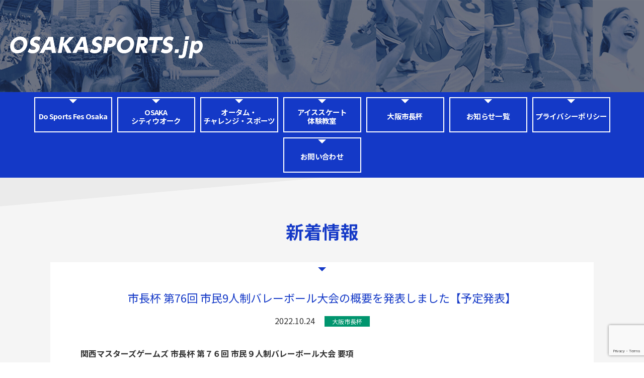

--- FILE ---
content_type: text/html; charset=UTF-8
request_url: https://osakasports.jp/20221024_03/
body_size: 8371
content:
<!DOCTYPE html>
<html lang="ja">
<head prefix="og: http://ogp.me/ns# fb: http://ogp.me/ns/fb# article: http://ogp.me/ns/article#">
  <meta charset="utf-8">
  <meta http-equiv="X-UA-Compatible" content="IE=edge">
  <meta name="viewport" content="width=device-width, initial-scale=1.0">
  <meta name="description" content="オーサカスポーツ | 大阪市は、市民のスポーツに触れる機会を創出に取り組んでいます。それぞれのライフスタイルに応じ、生涯にわたり日常的にスポーツに親しみ、楽しむことができる環境での健康な体力の保持増進を進めます。">
  <meta property="og:type" content="article">
  <meta property="og:site_name" content="OSAKASPORTS.jp">
  <meta property="og:title" content="市長杯 第76回 市民9人制バレーボール大会の概要を発表しました【予定発表】 | OSAKASPORTS.jp">
  <meta property="og:url" content="https://osakasports.jp/20221024_03/">
  <meta property="og:image" content="https://osakasports.jp/wp/wp-content/themes/osakasports_v2/assets/img/og.png">
  <meta property="og:description" content="オーサカスポーツ | 大阪市は、市民のスポーツに触れる機会を創出に取り組んでいます。それぞれのライフスタイルに応じ、生涯にわたり日常的にスポーツに親しみ、楽しむことができる環境での健康な体力の保持増進を進めます。">
  <meta property="og:locale" content="ja_JP">
  <link rel="icon" href="https://osakasports.jp/wp/wp-content/themes/osakasports_v2/assets/img/favicon.ico">
  <link rel="apple-touch-icon" href="https://osakasports.jp/wp/wp-content/themes/osakasports_v2/assets/img/apple-touch-icon.png">
  <link rel="stylesheet" href="https://osakasports.jp/wp/wp-content/themes/osakasports_v2/assets/css/style.css?ver240711">
  <title>市長杯 第76回 市民9人制バレーボール大会の概要を発表しました【予定発表】  |  OSAKASPORTS.jp</title>
<meta name='robots' content='max-image-preview:large' />
<link rel='dns-prefetch' href='//code.jquery.com' />
<link rel="alternate" type="application/rss+xml" title="OSAKASPORTS.jp &raquo; フィード" href="https://osakasports.jp/feed/" />
<link rel="alternate" type="application/rss+xml" title="OSAKASPORTS.jp &raquo; コメントフィード" href="https://osakasports.jp/comments/feed/" />
<style id='wp-img-auto-sizes-contain-inline-css' type='text/css'>
img:is([sizes=auto i],[sizes^="auto," i]){contain-intrinsic-size:3000px 1500px}
/*# sourceURL=wp-img-auto-sizes-contain-inline-css */
</style>
<link rel='stylesheet' id='sbi_styles-css' href='https://osakasports.jp/wp/wp-content/plugins/instagram-feed/css/sbi-styles.min.css?ver=6.10.0' type='text/css' media='all' />
<style id='classic-theme-styles-inline-css' type='text/css'>
/*! This file is auto-generated */
.wp-block-button__link{color:#fff;background-color:#32373c;border-radius:9999px;box-shadow:none;text-decoration:none;padding:calc(.667em + 2px) calc(1.333em + 2px);font-size:1.125em}.wp-block-file__button{background:#32373c;color:#fff;text-decoration:none}
/*# sourceURL=/wp-includes/css/classic-themes.min.css */
</style>
<link rel='stylesheet' id='contact-form-7-css' href='https://osakasports.jp/wp/wp-content/plugins/contact-form-7/includes/css/styles.css?ver=6.1.3' type='text/css' media='all' />
<link rel='stylesheet' id='ctf_styles-css' href='https://osakasports.jp/wp/wp-content/plugins/custom-twitter-feeds/css/ctf-styles.min.css?ver=2.3.1' type='text/css' media='all' />
<script type="text/javascript" src="https://code.jquery.com/jquery-3.5.1.min.js?ver=1.0" id="jquery-js"></script>
<script type="text/javascript" src="https://osakasports.jp/wp/wp-content/themes/osakasports_v2/assets/script/common.js?ver=1" id="script-bundle-js"></script>
<link rel="canonical" href="https://osakasports.jp/20221024_03/" />
<!-- Global site tag (gtag.js) - Google Analytics -->
<script async src="https://www.googletagmanager.com/gtag/js?id=G-M93QSH2Z83"></script>
<script>
  window.dataLayer = window.dataLayer || [];
  function gtag(){dataLayer.push(arguments);}
  gtag('js', new Date());

  gtag('config', 'G-M93QSH2Z83');
</script>
<style id='global-styles-inline-css' type='text/css'>
:root{--wp--preset--aspect-ratio--square: 1;--wp--preset--aspect-ratio--4-3: 4/3;--wp--preset--aspect-ratio--3-4: 3/4;--wp--preset--aspect-ratio--3-2: 3/2;--wp--preset--aspect-ratio--2-3: 2/3;--wp--preset--aspect-ratio--16-9: 16/9;--wp--preset--aspect-ratio--9-16: 9/16;--wp--preset--color--black: #000000;--wp--preset--color--cyan-bluish-gray: #abb8c3;--wp--preset--color--white: #ffffff;--wp--preset--color--pale-pink: #f78da7;--wp--preset--color--vivid-red: #cf2e2e;--wp--preset--color--luminous-vivid-orange: #ff6900;--wp--preset--color--luminous-vivid-amber: #fcb900;--wp--preset--color--light-green-cyan: #7bdcb5;--wp--preset--color--vivid-green-cyan: #00d084;--wp--preset--color--pale-cyan-blue: #8ed1fc;--wp--preset--color--vivid-cyan-blue: #0693e3;--wp--preset--color--vivid-purple: #9b51e0;--wp--preset--gradient--vivid-cyan-blue-to-vivid-purple: linear-gradient(135deg,rgb(6,147,227) 0%,rgb(155,81,224) 100%);--wp--preset--gradient--light-green-cyan-to-vivid-green-cyan: linear-gradient(135deg,rgb(122,220,180) 0%,rgb(0,208,130) 100%);--wp--preset--gradient--luminous-vivid-amber-to-luminous-vivid-orange: linear-gradient(135deg,rgb(252,185,0) 0%,rgb(255,105,0) 100%);--wp--preset--gradient--luminous-vivid-orange-to-vivid-red: linear-gradient(135deg,rgb(255,105,0) 0%,rgb(207,46,46) 100%);--wp--preset--gradient--very-light-gray-to-cyan-bluish-gray: linear-gradient(135deg,rgb(238,238,238) 0%,rgb(169,184,195) 100%);--wp--preset--gradient--cool-to-warm-spectrum: linear-gradient(135deg,rgb(74,234,220) 0%,rgb(151,120,209) 20%,rgb(207,42,186) 40%,rgb(238,44,130) 60%,rgb(251,105,98) 80%,rgb(254,248,76) 100%);--wp--preset--gradient--blush-light-purple: linear-gradient(135deg,rgb(255,206,236) 0%,rgb(152,150,240) 100%);--wp--preset--gradient--blush-bordeaux: linear-gradient(135deg,rgb(254,205,165) 0%,rgb(254,45,45) 50%,rgb(107,0,62) 100%);--wp--preset--gradient--luminous-dusk: linear-gradient(135deg,rgb(255,203,112) 0%,rgb(199,81,192) 50%,rgb(65,88,208) 100%);--wp--preset--gradient--pale-ocean: linear-gradient(135deg,rgb(255,245,203) 0%,rgb(182,227,212) 50%,rgb(51,167,181) 100%);--wp--preset--gradient--electric-grass: linear-gradient(135deg,rgb(202,248,128) 0%,rgb(113,206,126) 100%);--wp--preset--gradient--midnight: linear-gradient(135deg,rgb(2,3,129) 0%,rgb(40,116,252) 100%);--wp--preset--font-size--small: 13px;--wp--preset--font-size--medium: 20px;--wp--preset--font-size--large: 36px;--wp--preset--font-size--x-large: 42px;--wp--preset--spacing--20: 0.44rem;--wp--preset--spacing--30: 0.67rem;--wp--preset--spacing--40: 1rem;--wp--preset--spacing--50: 1.5rem;--wp--preset--spacing--60: 2.25rem;--wp--preset--spacing--70: 3.38rem;--wp--preset--spacing--80: 5.06rem;--wp--preset--shadow--natural: 6px 6px 9px rgba(0, 0, 0, 0.2);--wp--preset--shadow--deep: 12px 12px 50px rgba(0, 0, 0, 0.4);--wp--preset--shadow--sharp: 6px 6px 0px rgba(0, 0, 0, 0.2);--wp--preset--shadow--outlined: 6px 6px 0px -3px rgb(255, 255, 255), 6px 6px rgb(0, 0, 0);--wp--preset--shadow--crisp: 6px 6px 0px rgb(0, 0, 0);}:where(.is-layout-flex){gap: 0.5em;}:where(.is-layout-grid){gap: 0.5em;}body .is-layout-flex{display: flex;}.is-layout-flex{flex-wrap: wrap;align-items: center;}.is-layout-flex > :is(*, div){margin: 0;}body .is-layout-grid{display: grid;}.is-layout-grid > :is(*, div){margin: 0;}:where(.wp-block-columns.is-layout-flex){gap: 2em;}:where(.wp-block-columns.is-layout-grid){gap: 2em;}:where(.wp-block-post-template.is-layout-flex){gap: 1.25em;}:where(.wp-block-post-template.is-layout-grid){gap: 1.25em;}.has-black-color{color: var(--wp--preset--color--black) !important;}.has-cyan-bluish-gray-color{color: var(--wp--preset--color--cyan-bluish-gray) !important;}.has-white-color{color: var(--wp--preset--color--white) !important;}.has-pale-pink-color{color: var(--wp--preset--color--pale-pink) !important;}.has-vivid-red-color{color: var(--wp--preset--color--vivid-red) !important;}.has-luminous-vivid-orange-color{color: var(--wp--preset--color--luminous-vivid-orange) !important;}.has-luminous-vivid-amber-color{color: var(--wp--preset--color--luminous-vivid-amber) !important;}.has-light-green-cyan-color{color: var(--wp--preset--color--light-green-cyan) !important;}.has-vivid-green-cyan-color{color: var(--wp--preset--color--vivid-green-cyan) !important;}.has-pale-cyan-blue-color{color: var(--wp--preset--color--pale-cyan-blue) !important;}.has-vivid-cyan-blue-color{color: var(--wp--preset--color--vivid-cyan-blue) !important;}.has-vivid-purple-color{color: var(--wp--preset--color--vivid-purple) !important;}.has-black-background-color{background-color: var(--wp--preset--color--black) !important;}.has-cyan-bluish-gray-background-color{background-color: var(--wp--preset--color--cyan-bluish-gray) !important;}.has-white-background-color{background-color: var(--wp--preset--color--white) !important;}.has-pale-pink-background-color{background-color: var(--wp--preset--color--pale-pink) !important;}.has-vivid-red-background-color{background-color: var(--wp--preset--color--vivid-red) !important;}.has-luminous-vivid-orange-background-color{background-color: var(--wp--preset--color--luminous-vivid-orange) !important;}.has-luminous-vivid-amber-background-color{background-color: var(--wp--preset--color--luminous-vivid-amber) !important;}.has-light-green-cyan-background-color{background-color: var(--wp--preset--color--light-green-cyan) !important;}.has-vivid-green-cyan-background-color{background-color: var(--wp--preset--color--vivid-green-cyan) !important;}.has-pale-cyan-blue-background-color{background-color: var(--wp--preset--color--pale-cyan-blue) !important;}.has-vivid-cyan-blue-background-color{background-color: var(--wp--preset--color--vivid-cyan-blue) !important;}.has-vivid-purple-background-color{background-color: var(--wp--preset--color--vivid-purple) !important;}.has-black-border-color{border-color: var(--wp--preset--color--black) !important;}.has-cyan-bluish-gray-border-color{border-color: var(--wp--preset--color--cyan-bluish-gray) !important;}.has-white-border-color{border-color: var(--wp--preset--color--white) !important;}.has-pale-pink-border-color{border-color: var(--wp--preset--color--pale-pink) !important;}.has-vivid-red-border-color{border-color: var(--wp--preset--color--vivid-red) !important;}.has-luminous-vivid-orange-border-color{border-color: var(--wp--preset--color--luminous-vivid-orange) !important;}.has-luminous-vivid-amber-border-color{border-color: var(--wp--preset--color--luminous-vivid-amber) !important;}.has-light-green-cyan-border-color{border-color: var(--wp--preset--color--light-green-cyan) !important;}.has-vivid-green-cyan-border-color{border-color: var(--wp--preset--color--vivid-green-cyan) !important;}.has-pale-cyan-blue-border-color{border-color: var(--wp--preset--color--pale-cyan-blue) !important;}.has-vivid-cyan-blue-border-color{border-color: var(--wp--preset--color--vivid-cyan-blue) !important;}.has-vivid-purple-border-color{border-color: var(--wp--preset--color--vivid-purple) !important;}.has-vivid-cyan-blue-to-vivid-purple-gradient-background{background: var(--wp--preset--gradient--vivid-cyan-blue-to-vivid-purple) !important;}.has-light-green-cyan-to-vivid-green-cyan-gradient-background{background: var(--wp--preset--gradient--light-green-cyan-to-vivid-green-cyan) !important;}.has-luminous-vivid-amber-to-luminous-vivid-orange-gradient-background{background: var(--wp--preset--gradient--luminous-vivid-amber-to-luminous-vivid-orange) !important;}.has-luminous-vivid-orange-to-vivid-red-gradient-background{background: var(--wp--preset--gradient--luminous-vivid-orange-to-vivid-red) !important;}.has-very-light-gray-to-cyan-bluish-gray-gradient-background{background: var(--wp--preset--gradient--very-light-gray-to-cyan-bluish-gray) !important;}.has-cool-to-warm-spectrum-gradient-background{background: var(--wp--preset--gradient--cool-to-warm-spectrum) !important;}.has-blush-light-purple-gradient-background{background: var(--wp--preset--gradient--blush-light-purple) !important;}.has-blush-bordeaux-gradient-background{background: var(--wp--preset--gradient--blush-bordeaux) !important;}.has-luminous-dusk-gradient-background{background: var(--wp--preset--gradient--luminous-dusk) !important;}.has-pale-ocean-gradient-background{background: var(--wp--preset--gradient--pale-ocean) !important;}.has-electric-grass-gradient-background{background: var(--wp--preset--gradient--electric-grass) !important;}.has-midnight-gradient-background{background: var(--wp--preset--gradient--midnight) !important;}.has-small-font-size{font-size: var(--wp--preset--font-size--small) !important;}.has-medium-font-size{font-size: var(--wp--preset--font-size--medium) !important;}.has-large-font-size{font-size: var(--wp--preset--font-size--large) !important;}.has-x-large-font-size{font-size: var(--wp--preset--font-size--x-large) !important;}
/*# sourceURL=global-styles-inline-css */
</style>
</head>
<body>
  <div class="navTriggerWrap">
    <button type="button" class="navTrigger" data-nav-handler><span class="navTriggerTxt">ナビゲーションを表示する</span><span></span><span></span><span></span></button>
  </div>
<header class="l-header p-mainvisual -layer">
  <div class="wrapper -wide">
    <h1 ｃlass="p-mainvisual-logo">
      <a href="https://osakasports.jp/">
        <img src="https://osakasports.jp/wp/wp-content/themes/osakasports_v2/assets/img/main_logo.png" alt="OSAKASPORTS.jp">
      </a>
    </h1>
  </div>
</header>
<div class="l-gnav">
  <div class="wrapper -wide">
    <div class="l-gnav-inner">
      <a class="spNavLogo" href="https://osakasports.jp/">
        <img src="https://osakasports.jp/wp/wp-content/themes/osakasports_v2/assets/img/main_logo.png" alt="OSAKASPORTS.jp">
      </a>
      <nav class="c-nav">
  <ul class="c-nav-container">
    <li class="c-nav-container__item">
      <a href="https://osakasports.jp/dosportsfes">Do Sports Fes Osaka</a>
    </li>
    <li class="c-nav-container__item">
      <a href="https://osakasports.jp/citywalk">OSAKA <br>シティウオーク</a>
    </li>
    <li class="c-nav-container__item">
      <a href="https://osakasports.jp/challenge">オータム・<br>チャレンジ・スポーツ</a>
    </li>
    <li class="c-nav-container__item">
      <a href="https://osakasports.jp/experience">アイススケート<br>体験教室</a>
    </li>
    <li class="c-nav-container__item">
      <a href="https://osakasports.jp/mayorcup">大阪市長杯</a>
    </li>
    <li class="c-nav-container__item">
      <a href="https://osakasports.jp/news">お知らせ一覧</a>
    </li>
    <li class="c-nav-container__item">
      <a href="https://osakasports.jp/privacy-policy">プライバシーポリシー</a>
    </li>
    <li class="c-nav-container__item">
      <a href="https://osakasports.jp/contact">お問い合わせ</a>
    </li>
  </ul>
</nav>

      <ul class="spNavSns">
        <li class="spNavSnsItem">
          <a href="https://www.instagram.com/osakasports2021/" target="_blank" rel="noopener noreferrer">
            <img src="https://osakasports.jp/wp/wp-content/themes/osakasports_v2/assets/img/icon_Instagram_white.png" alt="">
          </a>
        </li>
        <li class="spNavSnsItem">
          <a href="https://x.com/osakasports2021?s=21&t=riYbjajCGp_a8gvN2VU8Ow" target="_blank" rel="noopener noreferrer">
            <img src="https://osakasports.jp/wp/wp-content/themes/osakasports_v2/assets/img/icon_x_white.png" alt="">
          </a>
        </li>
      </ul>
      <p class="spNavClose" data-nav-handler>CLOSE</p>

    </div>
  </div>
</div><div class="p-notice">
  <section class="p-info -layer">
    <h2 class="p-info-title">
      新着情報
    </h2>
    <div class="wrapper">
      <div class="p-notice-container">
        <h3 class="p-notice-title">
          市長杯 第76回 市民9人制バレーボール大会の概要を発表しました【予定発表】          <p class="p-notice-title__data">
            2022.10.24                  <span class="p-notice-title__data-category -mayor">
                    大阪市長杯          </span>
            
          </p>
        </h3>
        <div class="p-notice-txt">
          <p><strong>関西マスターズゲームズ 市長杯 第７６回 市民９人制バレーボール大会 要項</strong></p>
<p>&nbsp;</p>
<p><strong>1.主催</strong><br />
大阪市、大阪府バレーボール協会</p>
<p>&nbsp;</p>
<p><strong>2.共催</strong><br />
関西マスターズゲームズ実行委員会</p>
<p>&nbsp;</p>
<p><strong>3.協力</strong><br />
大阪市体育厚生協会</p>
<p>&nbsp;</p>
<p><strong>4.日程</strong><br />
令和4年12月10日(土) -男子Aクラス、男子Bクラス及び女子</p>
<p>&nbsp;</p>
<p><strong>5.時刻</strong><br />
9:00～(受付 9:00 代表者会議 9:10 試合開始 9:30～)</p>
<p>&nbsp;</p>
<p><strong>6.場所</strong><br />
丸善インテックアリーナ大阪(サブアリーナ)　大阪市港区田中3-1-40　 ℡:06-6576-0800</p>
<p>&nbsp;</p>
<p><strong>7.試合方法</strong><br />
(1)男子の部はA、Bのクラスに分けて、女子の部はクラス分けせずトーナメント方式で行う。<br />
(2)男子の最終的なクラス分けは、大阪府バレーボール協会で行う。<br />
(3)男子の部、女子の部とも3位決定戦は行わない。<br />
※新型コロナウイルス感染症の状況により、感染予防対策が必要な場合は競技運営方法を変更することがある。</p>
<p>&nbsp;</p>
<p><strong>8.参加資格</strong><br />
(1)大阪市内に、チーム所在地もしくはチーム代表者が在住、在勤している男子並びに女子でそれぞれ構成するチーム。<br />
(2)学生、生徒の参加は認めない。<br />
(3)同一人が2チームに参加出来ない。</p>
<p>&nbsp;</p>
<p><strong>9.表彰</strong><br />
男子、女子 各クラスとも優勝チームには市長杯(持回り)・賞状を、2・3位チームには、賞状を授与する。</p>
<p>&nbsp;</p>
<p><strong>10.申込方法</strong><br />
(1)所定の申込用紙に参加料を添えて現金書留にて下記に送付すること。※棄権の場合は、返金いたしません。<br />
申込締切:令和4年11月20日(日) 【必着】<br />
(送り先)〒556-0011 大阪市浪速区難波中2-7-25 ナンバビル304号<br />
大阪府バレーボール協会 「市長杯申込み」 宛 (電話での申込は、受付いたしません)</p>
<p>(2)選手登録人員は、18名以内とします。(試合には、その中より15名をエントリーする)<br />
(3)申込用紙は、大阪市経済戦略局スポーツ部、または市内スポーツセンターに置いてありますのでお申し込み下さい。なお、本用紙をコピーして、お知り合いの方にも参加をお勧め下さい。</p>
<p>&nbsp;</p>
<p><strong>11.参加料</strong><br />
6,000円</p>
<p>&nbsp;</p>
<p><strong>12.抽選会</strong><br />
令和4年11月30日(水)19:00～ 【時間厳守】<br />
大阪市立中央会館1階 第2会議室 (大阪市中央区島之内 2-12-31 ℡:06-6211-0631)</p>
<p>&nbsp;</p>
<p><strong>13.その他</strong><br />
(1)コロナ感染防止対策にご協力ください(抽選会で内容を報告します)。<br />
(2)新型コロナ感染防止対策により、申込された全てのチームが参加できない事があります。<br />
(3)抽選会に欠席したチームは、大会への参加を認めない。<br />
(4)大会期間中、無断棄権をした場合は、次年度以降の大会への参加を認めない。<br />
(5)大会期間中におきた事故については、応急処置のほかは主催者において責任は負わない。(ただし、傷害保険には加入する。)<br />
(6)大会使用球 : 男子ミカサ製「V300W」、女子モルテン製「V5M5000」を使用する<br />
(7)問合せ方法:大阪府バレーボール協会 E-mail:vb9system@yahoo.co.jp<br />
(8)お預かりした個人情報は、本大会に関する事項以外には使用いたしません。</p>
<p>&nbsp;</p>
<p><strong>14.広報について</strong><br />
大会の様子について、運営スタッフが写真および動画の撮影を行います。<br />
撮影した写真・動画等につきましては、大会の開催報告および広報活動として大阪市や本事業のホームページ・SNS等に掲載させていただく場合がございます。予めご了承ください。<br />
なお、当日はJ:COMの取材(予定)がございますので、ご協力の程よろしくお願いいたします。</p>
<p>&nbsp;</p>
<p><strong>15.抽選会場案内</strong></p>
<p><img fetchpriority="high" decoding="async" class="size-full wp-image-1044 alignleft" src="https://osakasports.jp/wp/wp-content/uploads/2022/10/map.jpg" alt="" width="327" height="406" srcset="https://osakasports.jp/wp/wp-content/uploads/2022/10/map.jpg 327w, https://osakasports.jp/wp/wp-content/uploads/2022/10/map-242x300.jpg 242w" sizes="(max-width: 327px) 100vw, 327px" /></p>
<p>&nbsp;</p>
<p>&nbsp;</p>
<p class="mol_attachfileblock_title">開催要項及び申込書</p>
<ul>
<li><img decoding="async" class="icon" src="https://www.city.osaka.lg.jp/keizaisenryaku/images/pdf.gif" alt="" width="22" height="24" /><a href="https://osakasports.jp/wp/wp-content/uploads/2022/10/outline.pdf" target="_blank" rel="noopener">開催要項(PDF形式, 190.72KB)</a></li>
<li><img decoding="async" class="icon" src="https://www.city.osaka.lg.jp/keizaisenryaku/images/pdf.gif" alt="" width="22" height="24" /><a href="https://osakasports.jp/wp/wp-content/uploads/2022/10/application.pdf" target="_blank" rel="noopener">申込書(PDF形式, 71.42KB)</a></li>
<li><img decoding="async" class="icon" src="https://www.city.osaka.lg.jp/keizaisenryaku/images/xls.gif" alt="" width="22" height="24" /><a href="https://osakasports.jp/wp/wp-content/uploads/2022/10/application.xlsx" target="_blank" rel="noopener">申込書(XLSX形式, 22.42KB)</a></li>
</ul>
        </div>
              </div>
      <a href="https://osakasports.jp/news/" class="p-info-allview -single">
        新着情報一覧をみる
      </a>
    </div>
  </section>
</div>
<footer class="l-footer">
  <a href="#" class="l-footer-pagetop js-top">
    <div class="l-footer-pagetop__btn"></div>
  </a>
  <div class="l-footer-nav">
    <div class="wrapper -wide">
      <div class="l-footer-nav__logo">
        <figure>
          <a href="https://osakasports.jp/">
            <img src="https://osakasports.jp/wp/wp-content/themes/osakasports_v2/assets/img/footer-logo.png" alt="">
          </a>
        </figure>
      </div>
      <div class="l-footer-nav__menu">
        <nav class="c-nav">
  <ul class="c-nav-container">
    <li class="c-nav-container__item">
      <a href="https://osakasports.jp/dosportsfes">Do Sports Fes Osaka</a>
    </li>
    <li class="c-nav-container__item">
      <a href="https://osakasports.jp/citywalk">OSAKA <br>シティウオーク</a>
    </li>
    <li class="c-nav-container__item">
      <a href="https://osakasports.jp/challenge">オータム・<br>チャレンジ・スポーツ</a>
    </li>
    <li class="c-nav-container__item">
      <a href="https://osakasports.jp/experience">アイススケート<br>体験教室</a>
    </li>
    <li class="c-nav-container__item">
      <a href="https://osakasports.jp/mayorcup">大阪市長杯</a>
    </li>
    <li class="c-nav-container__item">
      <a href="https://osakasports.jp/news">お知らせ一覧</a>
    </li>
    <li class="c-nav-container__item">
      <a href="https://osakasports.jp/privacy-policy">プライバシーポリシー</a>
    </li>
    <li class="c-nav-container__item">
      <a href="https://osakasports.jp/contact">お問い合わせ</a>
    </li>
  </ul>
</nav>
      </div>
      <div class="l-footer-nav__sns">
        <ul class="l-footer-sns">
          <li class="l-footer-sns__item">
            <figure>
              <a href="https://www.instagram.com/osakasports2025/" target="_blank" rel="noopener noreferrer">
                <img src="https://osakasports.jp/wp/wp-content/themes/osakasports_v2/assets/img/icon_Instagram.png" alt="">
              </a>
            </figure>
          </li>
          <li class="l-footer-sns__item">
            <figure>
              <a href="https://x.com/osakasports2021?s=21&t=riYbjajCGp_a8gvN2VU8Ow" target="_blank" rel="noopener noreferrer">
                <img src="https://osakasports.jp/wp/wp-content/themes/osakasports_v2/assets/img/icon_x.png" alt="">
              </a>
            </figure>
          </li>
        </ul>
      </div>
    </div>
  </div>
  <div class="l-footer-copylight">
    <p>Copyright &copy; OSAKASPORTS All rights reserved.</p>
  </div>
</footer>


</body>
</html>
<script type="speculationrules">
{"prefetch":[{"source":"document","where":{"and":[{"href_matches":"/*"},{"not":{"href_matches":["/wp/wp-*.php","/wp/wp-admin/*","/wp/wp-content/uploads/*","/wp/wp-content/*","/wp/wp-content/plugins/*","/wp/wp-content/themes/osakasports_v2/*","/*\\?(.+)"]}},{"not":{"selector_matches":"a[rel~=\"nofollow\"]"}},{"not":{"selector_matches":".no-prefetch, .no-prefetch a"}}]},"eagerness":"conservative"}]}
</script>
<!-- Instagram Feed JS -->
<script type="text/javascript">
var sbiajaxurl = "https://osakasports.jp/wp/wp-admin/admin-ajax.php";
</script>
<script type="text/javascript" src="https://osakasports.jp/wp/wp-includes/js/dist/hooks.min.js?ver=dd5603f07f9220ed27f1" id="wp-hooks-js"></script>
<script type="text/javascript" src="https://osakasports.jp/wp/wp-includes/js/dist/i18n.min.js?ver=c26c3dc7bed366793375" id="wp-i18n-js"></script>
<script type="text/javascript" id="wp-i18n-js-after">
/* <![CDATA[ */
wp.i18n.setLocaleData( { 'text direction\u0004ltr': [ 'ltr' ] } );
//# sourceURL=wp-i18n-js-after
/* ]]> */
</script>
<script type="text/javascript" src="https://osakasports.jp/wp/wp-content/plugins/contact-form-7/includes/swv/js/index.js?ver=6.1.3" id="swv-js"></script>
<script type="text/javascript" id="contact-form-7-js-translations">
/* <![CDATA[ */
( function( domain, translations ) {
	var localeData = translations.locale_data[ domain ] || translations.locale_data.messages;
	localeData[""].domain = domain;
	wp.i18n.setLocaleData( localeData, domain );
} )( "contact-form-7", {"translation-revision-date":"2025-10-29 09:23:50+0000","generator":"GlotPress\/4.0.3","domain":"messages","locale_data":{"messages":{"":{"domain":"messages","plural-forms":"nplurals=1; plural=0;","lang":"ja_JP"},"This contact form is placed in the wrong place.":["\u3053\u306e\u30b3\u30f3\u30bf\u30af\u30c8\u30d5\u30a9\u30fc\u30e0\u306f\u9593\u9055\u3063\u305f\u4f4d\u7f6e\u306b\u7f6e\u304b\u308c\u3066\u3044\u307e\u3059\u3002"],"Error:":["\u30a8\u30e9\u30fc:"]}},"comment":{"reference":"includes\/js\/index.js"}} );
//# sourceURL=contact-form-7-js-translations
/* ]]> */
</script>
<script type="text/javascript" id="contact-form-7-js-before">
/* <![CDATA[ */
var wpcf7 = {
    "api": {
        "root": "https:\/\/osakasports.jp\/wp-json\/",
        "namespace": "contact-form-7\/v1"
    }
};
//# sourceURL=contact-form-7-js-before
/* ]]> */
</script>
<script type="text/javascript" src="https://osakasports.jp/wp/wp-content/plugins/contact-form-7/includes/js/index.js?ver=6.1.3" id="contact-form-7-js"></script>
<script type="text/javascript" src="https://www.google.com/recaptcha/api.js?render=6LciNgErAAAAALEQa_0BAb7pC-nQt1PXLvxTOqQS&amp;ver=3.0" id="google-recaptcha-js"></script>
<script type="text/javascript" src="https://osakasports.jp/wp/wp-includes/js/dist/vendor/wp-polyfill.min.js?ver=3.15.0" id="wp-polyfill-js"></script>
<script type="text/javascript" id="wpcf7-recaptcha-js-before">
/* <![CDATA[ */
var wpcf7_recaptcha = {
    "sitekey": "6LciNgErAAAAALEQa_0BAb7pC-nQt1PXLvxTOqQS",
    "actions": {
        "homepage": "homepage",
        "contactform": "contactform"
    }
};
//# sourceURL=wpcf7-recaptcha-js-before
/* ]]> */
</script>
<script type="text/javascript" src="https://osakasports.jp/wp/wp-content/plugins/contact-form-7/modules/recaptcha/index.js?ver=6.1.3" id="wpcf7-recaptcha-js"></script>


--- FILE ---
content_type: text/html; charset=utf-8
request_url: https://www.google.com/recaptcha/api2/anchor?ar=1&k=6LciNgErAAAAALEQa_0BAb7pC-nQt1PXLvxTOqQS&co=aHR0cHM6Ly9vc2FrYXNwb3J0cy5qcDo0NDM.&hl=en&v=PoyoqOPhxBO7pBk68S4YbpHZ&size=invisible&anchor-ms=20000&execute-ms=30000&cb=nzihfqjsok4u
body_size: 48700
content:
<!DOCTYPE HTML><html dir="ltr" lang="en"><head><meta http-equiv="Content-Type" content="text/html; charset=UTF-8">
<meta http-equiv="X-UA-Compatible" content="IE=edge">
<title>reCAPTCHA</title>
<style type="text/css">
/* cyrillic-ext */
@font-face {
  font-family: 'Roboto';
  font-style: normal;
  font-weight: 400;
  font-stretch: 100%;
  src: url(//fonts.gstatic.com/s/roboto/v48/KFO7CnqEu92Fr1ME7kSn66aGLdTylUAMa3GUBHMdazTgWw.woff2) format('woff2');
  unicode-range: U+0460-052F, U+1C80-1C8A, U+20B4, U+2DE0-2DFF, U+A640-A69F, U+FE2E-FE2F;
}
/* cyrillic */
@font-face {
  font-family: 'Roboto';
  font-style: normal;
  font-weight: 400;
  font-stretch: 100%;
  src: url(//fonts.gstatic.com/s/roboto/v48/KFO7CnqEu92Fr1ME7kSn66aGLdTylUAMa3iUBHMdazTgWw.woff2) format('woff2');
  unicode-range: U+0301, U+0400-045F, U+0490-0491, U+04B0-04B1, U+2116;
}
/* greek-ext */
@font-face {
  font-family: 'Roboto';
  font-style: normal;
  font-weight: 400;
  font-stretch: 100%;
  src: url(//fonts.gstatic.com/s/roboto/v48/KFO7CnqEu92Fr1ME7kSn66aGLdTylUAMa3CUBHMdazTgWw.woff2) format('woff2');
  unicode-range: U+1F00-1FFF;
}
/* greek */
@font-face {
  font-family: 'Roboto';
  font-style: normal;
  font-weight: 400;
  font-stretch: 100%;
  src: url(//fonts.gstatic.com/s/roboto/v48/KFO7CnqEu92Fr1ME7kSn66aGLdTylUAMa3-UBHMdazTgWw.woff2) format('woff2');
  unicode-range: U+0370-0377, U+037A-037F, U+0384-038A, U+038C, U+038E-03A1, U+03A3-03FF;
}
/* math */
@font-face {
  font-family: 'Roboto';
  font-style: normal;
  font-weight: 400;
  font-stretch: 100%;
  src: url(//fonts.gstatic.com/s/roboto/v48/KFO7CnqEu92Fr1ME7kSn66aGLdTylUAMawCUBHMdazTgWw.woff2) format('woff2');
  unicode-range: U+0302-0303, U+0305, U+0307-0308, U+0310, U+0312, U+0315, U+031A, U+0326-0327, U+032C, U+032F-0330, U+0332-0333, U+0338, U+033A, U+0346, U+034D, U+0391-03A1, U+03A3-03A9, U+03B1-03C9, U+03D1, U+03D5-03D6, U+03F0-03F1, U+03F4-03F5, U+2016-2017, U+2034-2038, U+203C, U+2040, U+2043, U+2047, U+2050, U+2057, U+205F, U+2070-2071, U+2074-208E, U+2090-209C, U+20D0-20DC, U+20E1, U+20E5-20EF, U+2100-2112, U+2114-2115, U+2117-2121, U+2123-214F, U+2190, U+2192, U+2194-21AE, U+21B0-21E5, U+21F1-21F2, U+21F4-2211, U+2213-2214, U+2216-22FF, U+2308-230B, U+2310, U+2319, U+231C-2321, U+2336-237A, U+237C, U+2395, U+239B-23B7, U+23D0, U+23DC-23E1, U+2474-2475, U+25AF, U+25B3, U+25B7, U+25BD, U+25C1, U+25CA, U+25CC, U+25FB, U+266D-266F, U+27C0-27FF, U+2900-2AFF, U+2B0E-2B11, U+2B30-2B4C, U+2BFE, U+3030, U+FF5B, U+FF5D, U+1D400-1D7FF, U+1EE00-1EEFF;
}
/* symbols */
@font-face {
  font-family: 'Roboto';
  font-style: normal;
  font-weight: 400;
  font-stretch: 100%;
  src: url(//fonts.gstatic.com/s/roboto/v48/KFO7CnqEu92Fr1ME7kSn66aGLdTylUAMaxKUBHMdazTgWw.woff2) format('woff2');
  unicode-range: U+0001-000C, U+000E-001F, U+007F-009F, U+20DD-20E0, U+20E2-20E4, U+2150-218F, U+2190, U+2192, U+2194-2199, U+21AF, U+21E6-21F0, U+21F3, U+2218-2219, U+2299, U+22C4-22C6, U+2300-243F, U+2440-244A, U+2460-24FF, U+25A0-27BF, U+2800-28FF, U+2921-2922, U+2981, U+29BF, U+29EB, U+2B00-2BFF, U+4DC0-4DFF, U+FFF9-FFFB, U+10140-1018E, U+10190-1019C, U+101A0, U+101D0-101FD, U+102E0-102FB, U+10E60-10E7E, U+1D2C0-1D2D3, U+1D2E0-1D37F, U+1F000-1F0FF, U+1F100-1F1AD, U+1F1E6-1F1FF, U+1F30D-1F30F, U+1F315, U+1F31C, U+1F31E, U+1F320-1F32C, U+1F336, U+1F378, U+1F37D, U+1F382, U+1F393-1F39F, U+1F3A7-1F3A8, U+1F3AC-1F3AF, U+1F3C2, U+1F3C4-1F3C6, U+1F3CA-1F3CE, U+1F3D4-1F3E0, U+1F3ED, U+1F3F1-1F3F3, U+1F3F5-1F3F7, U+1F408, U+1F415, U+1F41F, U+1F426, U+1F43F, U+1F441-1F442, U+1F444, U+1F446-1F449, U+1F44C-1F44E, U+1F453, U+1F46A, U+1F47D, U+1F4A3, U+1F4B0, U+1F4B3, U+1F4B9, U+1F4BB, U+1F4BF, U+1F4C8-1F4CB, U+1F4D6, U+1F4DA, U+1F4DF, U+1F4E3-1F4E6, U+1F4EA-1F4ED, U+1F4F7, U+1F4F9-1F4FB, U+1F4FD-1F4FE, U+1F503, U+1F507-1F50B, U+1F50D, U+1F512-1F513, U+1F53E-1F54A, U+1F54F-1F5FA, U+1F610, U+1F650-1F67F, U+1F687, U+1F68D, U+1F691, U+1F694, U+1F698, U+1F6AD, U+1F6B2, U+1F6B9-1F6BA, U+1F6BC, U+1F6C6-1F6CF, U+1F6D3-1F6D7, U+1F6E0-1F6EA, U+1F6F0-1F6F3, U+1F6F7-1F6FC, U+1F700-1F7FF, U+1F800-1F80B, U+1F810-1F847, U+1F850-1F859, U+1F860-1F887, U+1F890-1F8AD, U+1F8B0-1F8BB, U+1F8C0-1F8C1, U+1F900-1F90B, U+1F93B, U+1F946, U+1F984, U+1F996, U+1F9E9, U+1FA00-1FA6F, U+1FA70-1FA7C, U+1FA80-1FA89, U+1FA8F-1FAC6, U+1FACE-1FADC, U+1FADF-1FAE9, U+1FAF0-1FAF8, U+1FB00-1FBFF;
}
/* vietnamese */
@font-face {
  font-family: 'Roboto';
  font-style: normal;
  font-weight: 400;
  font-stretch: 100%;
  src: url(//fonts.gstatic.com/s/roboto/v48/KFO7CnqEu92Fr1ME7kSn66aGLdTylUAMa3OUBHMdazTgWw.woff2) format('woff2');
  unicode-range: U+0102-0103, U+0110-0111, U+0128-0129, U+0168-0169, U+01A0-01A1, U+01AF-01B0, U+0300-0301, U+0303-0304, U+0308-0309, U+0323, U+0329, U+1EA0-1EF9, U+20AB;
}
/* latin-ext */
@font-face {
  font-family: 'Roboto';
  font-style: normal;
  font-weight: 400;
  font-stretch: 100%;
  src: url(//fonts.gstatic.com/s/roboto/v48/KFO7CnqEu92Fr1ME7kSn66aGLdTylUAMa3KUBHMdazTgWw.woff2) format('woff2');
  unicode-range: U+0100-02BA, U+02BD-02C5, U+02C7-02CC, U+02CE-02D7, U+02DD-02FF, U+0304, U+0308, U+0329, U+1D00-1DBF, U+1E00-1E9F, U+1EF2-1EFF, U+2020, U+20A0-20AB, U+20AD-20C0, U+2113, U+2C60-2C7F, U+A720-A7FF;
}
/* latin */
@font-face {
  font-family: 'Roboto';
  font-style: normal;
  font-weight: 400;
  font-stretch: 100%;
  src: url(//fonts.gstatic.com/s/roboto/v48/KFO7CnqEu92Fr1ME7kSn66aGLdTylUAMa3yUBHMdazQ.woff2) format('woff2');
  unicode-range: U+0000-00FF, U+0131, U+0152-0153, U+02BB-02BC, U+02C6, U+02DA, U+02DC, U+0304, U+0308, U+0329, U+2000-206F, U+20AC, U+2122, U+2191, U+2193, U+2212, U+2215, U+FEFF, U+FFFD;
}
/* cyrillic-ext */
@font-face {
  font-family: 'Roboto';
  font-style: normal;
  font-weight: 500;
  font-stretch: 100%;
  src: url(//fonts.gstatic.com/s/roboto/v48/KFO7CnqEu92Fr1ME7kSn66aGLdTylUAMa3GUBHMdazTgWw.woff2) format('woff2');
  unicode-range: U+0460-052F, U+1C80-1C8A, U+20B4, U+2DE0-2DFF, U+A640-A69F, U+FE2E-FE2F;
}
/* cyrillic */
@font-face {
  font-family: 'Roboto';
  font-style: normal;
  font-weight: 500;
  font-stretch: 100%;
  src: url(//fonts.gstatic.com/s/roboto/v48/KFO7CnqEu92Fr1ME7kSn66aGLdTylUAMa3iUBHMdazTgWw.woff2) format('woff2');
  unicode-range: U+0301, U+0400-045F, U+0490-0491, U+04B0-04B1, U+2116;
}
/* greek-ext */
@font-face {
  font-family: 'Roboto';
  font-style: normal;
  font-weight: 500;
  font-stretch: 100%;
  src: url(//fonts.gstatic.com/s/roboto/v48/KFO7CnqEu92Fr1ME7kSn66aGLdTylUAMa3CUBHMdazTgWw.woff2) format('woff2');
  unicode-range: U+1F00-1FFF;
}
/* greek */
@font-face {
  font-family: 'Roboto';
  font-style: normal;
  font-weight: 500;
  font-stretch: 100%;
  src: url(//fonts.gstatic.com/s/roboto/v48/KFO7CnqEu92Fr1ME7kSn66aGLdTylUAMa3-UBHMdazTgWw.woff2) format('woff2');
  unicode-range: U+0370-0377, U+037A-037F, U+0384-038A, U+038C, U+038E-03A1, U+03A3-03FF;
}
/* math */
@font-face {
  font-family: 'Roboto';
  font-style: normal;
  font-weight: 500;
  font-stretch: 100%;
  src: url(//fonts.gstatic.com/s/roboto/v48/KFO7CnqEu92Fr1ME7kSn66aGLdTylUAMawCUBHMdazTgWw.woff2) format('woff2');
  unicode-range: U+0302-0303, U+0305, U+0307-0308, U+0310, U+0312, U+0315, U+031A, U+0326-0327, U+032C, U+032F-0330, U+0332-0333, U+0338, U+033A, U+0346, U+034D, U+0391-03A1, U+03A3-03A9, U+03B1-03C9, U+03D1, U+03D5-03D6, U+03F0-03F1, U+03F4-03F5, U+2016-2017, U+2034-2038, U+203C, U+2040, U+2043, U+2047, U+2050, U+2057, U+205F, U+2070-2071, U+2074-208E, U+2090-209C, U+20D0-20DC, U+20E1, U+20E5-20EF, U+2100-2112, U+2114-2115, U+2117-2121, U+2123-214F, U+2190, U+2192, U+2194-21AE, U+21B0-21E5, U+21F1-21F2, U+21F4-2211, U+2213-2214, U+2216-22FF, U+2308-230B, U+2310, U+2319, U+231C-2321, U+2336-237A, U+237C, U+2395, U+239B-23B7, U+23D0, U+23DC-23E1, U+2474-2475, U+25AF, U+25B3, U+25B7, U+25BD, U+25C1, U+25CA, U+25CC, U+25FB, U+266D-266F, U+27C0-27FF, U+2900-2AFF, U+2B0E-2B11, U+2B30-2B4C, U+2BFE, U+3030, U+FF5B, U+FF5D, U+1D400-1D7FF, U+1EE00-1EEFF;
}
/* symbols */
@font-face {
  font-family: 'Roboto';
  font-style: normal;
  font-weight: 500;
  font-stretch: 100%;
  src: url(//fonts.gstatic.com/s/roboto/v48/KFO7CnqEu92Fr1ME7kSn66aGLdTylUAMaxKUBHMdazTgWw.woff2) format('woff2');
  unicode-range: U+0001-000C, U+000E-001F, U+007F-009F, U+20DD-20E0, U+20E2-20E4, U+2150-218F, U+2190, U+2192, U+2194-2199, U+21AF, U+21E6-21F0, U+21F3, U+2218-2219, U+2299, U+22C4-22C6, U+2300-243F, U+2440-244A, U+2460-24FF, U+25A0-27BF, U+2800-28FF, U+2921-2922, U+2981, U+29BF, U+29EB, U+2B00-2BFF, U+4DC0-4DFF, U+FFF9-FFFB, U+10140-1018E, U+10190-1019C, U+101A0, U+101D0-101FD, U+102E0-102FB, U+10E60-10E7E, U+1D2C0-1D2D3, U+1D2E0-1D37F, U+1F000-1F0FF, U+1F100-1F1AD, U+1F1E6-1F1FF, U+1F30D-1F30F, U+1F315, U+1F31C, U+1F31E, U+1F320-1F32C, U+1F336, U+1F378, U+1F37D, U+1F382, U+1F393-1F39F, U+1F3A7-1F3A8, U+1F3AC-1F3AF, U+1F3C2, U+1F3C4-1F3C6, U+1F3CA-1F3CE, U+1F3D4-1F3E0, U+1F3ED, U+1F3F1-1F3F3, U+1F3F5-1F3F7, U+1F408, U+1F415, U+1F41F, U+1F426, U+1F43F, U+1F441-1F442, U+1F444, U+1F446-1F449, U+1F44C-1F44E, U+1F453, U+1F46A, U+1F47D, U+1F4A3, U+1F4B0, U+1F4B3, U+1F4B9, U+1F4BB, U+1F4BF, U+1F4C8-1F4CB, U+1F4D6, U+1F4DA, U+1F4DF, U+1F4E3-1F4E6, U+1F4EA-1F4ED, U+1F4F7, U+1F4F9-1F4FB, U+1F4FD-1F4FE, U+1F503, U+1F507-1F50B, U+1F50D, U+1F512-1F513, U+1F53E-1F54A, U+1F54F-1F5FA, U+1F610, U+1F650-1F67F, U+1F687, U+1F68D, U+1F691, U+1F694, U+1F698, U+1F6AD, U+1F6B2, U+1F6B9-1F6BA, U+1F6BC, U+1F6C6-1F6CF, U+1F6D3-1F6D7, U+1F6E0-1F6EA, U+1F6F0-1F6F3, U+1F6F7-1F6FC, U+1F700-1F7FF, U+1F800-1F80B, U+1F810-1F847, U+1F850-1F859, U+1F860-1F887, U+1F890-1F8AD, U+1F8B0-1F8BB, U+1F8C0-1F8C1, U+1F900-1F90B, U+1F93B, U+1F946, U+1F984, U+1F996, U+1F9E9, U+1FA00-1FA6F, U+1FA70-1FA7C, U+1FA80-1FA89, U+1FA8F-1FAC6, U+1FACE-1FADC, U+1FADF-1FAE9, U+1FAF0-1FAF8, U+1FB00-1FBFF;
}
/* vietnamese */
@font-face {
  font-family: 'Roboto';
  font-style: normal;
  font-weight: 500;
  font-stretch: 100%;
  src: url(//fonts.gstatic.com/s/roboto/v48/KFO7CnqEu92Fr1ME7kSn66aGLdTylUAMa3OUBHMdazTgWw.woff2) format('woff2');
  unicode-range: U+0102-0103, U+0110-0111, U+0128-0129, U+0168-0169, U+01A0-01A1, U+01AF-01B0, U+0300-0301, U+0303-0304, U+0308-0309, U+0323, U+0329, U+1EA0-1EF9, U+20AB;
}
/* latin-ext */
@font-face {
  font-family: 'Roboto';
  font-style: normal;
  font-weight: 500;
  font-stretch: 100%;
  src: url(//fonts.gstatic.com/s/roboto/v48/KFO7CnqEu92Fr1ME7kSn66aGLdTylUAMa3KUBHMdazTgWw.woff2) format('woff2');
  unicode-range: U+0100-02BA, U+02BD-02C5, U+02C7-02CC, U+02CE-02D7, U+02DD-02FF, U+0304, U+0308, U+0329, U+1D00-1DBF, U+1E00-1E9F, U+1EF2-1EFF, U+2020, U+20A0-20AB, U+20AD-20C0, U+2113, U+2C60-2C7F, U+A720-A7FF;
}
/* latin */
@font-face {
  font-family: 'Roboto';
  font-style: normal;
  font-weight: 500;
  font-stretch: 100%;
  src: url(//fonts.gstatic.com/s/roboto/v48/KFO7CnqEu92Fr1ME7kSn66aGLdTylUAMa3yUBHMdazQ.woff2) format('woff2');
  unicode-range: U+0000-00FF, U+0131, U+0152-0153, U+02BB-02BC, U+02C6, U+02DA, U+02DC, U+0304, U+0308, U+0329, U+2000-206F, U+20AC, U+2122, U+2191, U+2193, U+2212, U+2215, U+FEFF, U+FFFD;
}
/* cyrillic-ext */
@font-face {
  font-family: 'Roboto';
  font-style: normal;
  font-weight: 900;
  font-stretch: 100%;
  src: url(//fonts.gstatic.com/s/roboto/v48/KFO7CnqEu92Fr1ME7kSn66aGLdTylUAMa3GUBHMdazTgWw.woff2) format('woff2');
  unicode-range: U+0460-052F, U+1C80-1C8A, U+20B4, U+2DE0-2DFF, U+A640-A69F, U+FE2E-FE2F;
}
/* cyrillic */
@font-face {
  font-family: 'Roboto';
  font-style: normal;
  font-weight: 900;
  font-stretch: 100%;
  src: url(//fonts.gstatic.com/s/roboto/v48/KFO7CnqEu92Fr1ME7kSn66aGLdTylUAMa3iUBHMdazTgWw.woff2) format('woff2');
  unicode-range: U+0301, U+0400-045F, U+0490-0491, U+04B0-04B1, U+2116;
}
/* greek-ext */
@font-face {
  font-family: 'Roboto';
  font-style: normal;
  font-weight: 900;
  font-stretch: 100%;
  src: url(//fonts.gstatic.com/s/roboto/v48/KFO7CnqEu92Fr1ME7kSn66aGLdTylUAMa3CUBHMdazTgWw.woff2) format('woff2');
  unicode-range: U+1F00-1FFF;
}
/* greek */
@font-face {
  font-family: 'Roboto';
  font-style: normal;
  font-weight: 900;
  font-stretch: 100%;
  src: url(//fonts.gstatic.com/s/roboto/v48/KFO7CnqEu92Fr1ME7kSn66aGLdTylUAMa3-UBHMdazTgWw.woff2) format('woff2');
  unicode-range: U+0370-0377, U+037A-037F, U+0384-038A, U+038C, U+038E-03A1, U+03A3-03FF;
}
/* math */
@font-face {
  font-family: 'Roboto';
  font-style: normal;
  font-weight: 900;
  font-stretch: 100%;
  src: url(//fonts.gstatic.com/s/roboto/v48/KFO7CnqEu92Fr1ME7kSn66aGLdTylUAMawCUBHMdazTgWw.woff2) format('woff2');
  unicode-range: U+0302-0303, U+0305, U+0307-0308, U+0310, U+0312, U+0315, U+031A, U+0326-0327, U+032C, U+032F-0330, U+0332-0333, U+0338, U+033A, U+0346, U+034D, U+0391-03A1, U+03A3-03A9, U+03B1-03C9, U+03D1, U+03D5-03D6, U+03F0-03F1, U+03F4-03F5, U+2016-2017, U+2034-2038, U+203C, U+2040, U+2043, U+2047, U+2050, U+2057, U+205F, U+2070-2071, U+2074-208E, U+2090-209C, U+20D0-20DC, U+20E1, U+20E5-20EF, U+2100-2112, U+2114-2115, U+2117-2121, U+2123-214F, U+2190, U+2192, U+2194-21AE, U+21B0-21E5, U+21F1-21F2, U+21F4-2211, U+2213-2214, U+2216-22FF, U+2308-230B, U+2310, U+2319, U+231C-2321, U+2336-237A, U+237C, U+2395, U+239B-23B7, U+23D0, U+23DC-23E1, U+2474-2475, U+25AF, U+25B3, U+25B7, U+25BD, U+25C1, U+25CA, U+25CC, U+25FB, U+266D-266F, U+27C0-27FF, U+2900-2AFF, U+2B0E-2B11, U+2B30-2B4C, U+2BFE, U+3030, U+FF5B, U+FF5D, U+1D400-1D7FF, U+1EE00-1EEFF;
}
/* symbols */
@font-face {
  font-family: 'Roboto';
  font-style: normal;
  font-weight: 900;
  font-stretch: 100%;
  src: url(//fonts.gstatic.com/s/roboto/v48/KFO7CnqEu92Fr1ME7kSn66aGLdTylUAMaxKUBHMdazTgWw.woff2) format('woff2');
  unicode-range: U+0001-000C, U+000E-001F, U+007F-009F, U+20DD-20E0, U+20E2-20E4, U+2150-218F, U+2190, U+2192, U+2194-2199, U+21AF, U+21E6-21F0, U+21F3, U+2218-2219, U+2299, U+22C4-22C6, U+2300-243F, U+2440-244A, U+2460-24FF, U+25A0-27BF, U+2800-28FF, U+2921-2922, U+2981, U+29BF, U+29EB, U+2B00-2BFF, U+4DC0-4DFF, U+FFF9-FFFB, U+10140-1018E, U+10190-1019C, U+101A0, U+101D0-101FD, U+102E0-102FB, U+10E60-10E7E, U+1D2C0-1D2D3, U+1D2E0-1D37F, U+1F000-1F0FF, U+1F100-1F1AD, U+1F1E6-1F1FF, U+1F30D-1F30F, U+1F315, U+1F31C, U+1F31E, U+1F320-1F32C, U+1F336, U+1F378, U+1F37D, U+1F382, U+1F393-1F39F, U+1F3A7-1F3A8, U+1F3AC-1F3AF, U+1F3C2, U+1F3C4-1F3C6, U+1F3CA-1F3CE, U+1F3D4-1F3E0, U+1F3ED, U+1F3F1-1F3F3, U+1F3F5-1F3F7, U+1F408, U+1F415, U+1F41F, U+1F426, U+1F43F, U+1F441-1F442, U+1F444, U+1F446-1F449, U+1F44C-1F44E, U+1F453, U+1F46A, U+1F47D, U+1F4A3, U+1F4B0, U+1F4B3, U+1F4B9, U+1F4BB, U+1F4BF, U+1F4C8-1F4CB, U+1F4D6, U+1F4DA, U+1F4DF, U+1F4E3-1F4E6, U+1F4EA-1F4ED, U+1F4F7, U+1F4F9-1F4FB, U+1F4FD-1F4FE, U+1F503, U+1F507-1F50B, U+1F50D, U+1F512-1F513, U+1F53E-1F54A, U+1F54F-1F5FA, U+1F610, U+1F650-1F67F, U+1F687, U+1F68D, U+1F691, U+1F694, U+1F698, U+1F6AD, U+1F6B2, U+1F6B9-1F6BA, U+1F6BC, U+1F6C6-1F6CF, U+1F6D3-1F6D7, U+1F6E0-1F6EA, U+1F6F0-1F6F3, U+1F6F7-1F6FC, U+1F700-1F7FF, U+1F800-1F80B, U+1F810-1F847, U+1F850-1F859, U+1F860-1F887, U+1F890-1F8AD, U+1F8B0-1F8BB, U+1F8C0-1F8C1, U+1F900-1F90B, U+1F93B, U+1F946, U+1F984, U+1F996, U+1F9E9, U+1FA00-1FA6F, U+1FA70-1FA7C, U+1FA80-1FA89, U+1FA8F-1FAC6, U+1FACE-1FADC, U+1FADF-1FAE9, U+1FAF0-1FAF8, U+1FB00-1FBFF;
}
/* vietnamese */
@font-face {
  font-family: 'Roboto';
  font-style: normal;
  font-weight: 900;
  font-stretch: 100%;
  src: url(//fonts.gstatic.com/s/roboto/v48/KFO7CnqEu92Fr1ME7kSn66aGLdTylUAMa3OUBHMdazTgWw.woff2) format('woff2');
  unicode-range: U+0102-0103, U+0110-0111, U+0128-0129, U+0168-0169, U+01A0-01A1, U+01AF-01B0, U+0300-0301, U+0303-0304, U+0308-0309, U+0323, U+0329, U+1EA0-1EF9, U+20AB;
}
/* latin-ext */
@font-face {
  font-family: 'Roboto';
  font-style: normal;
  font-weight: 900;
  font-stretch: 100%;
  src: url(//fonts.gstatic.com/s/roboto/v48/KFO7CnqEu92Fr1ME7kSn66aGLdTylUAMa3KUBHMdazTgWw.woff2) format('woff2');
  unicode-range: U+0100-02BA, U+02BD-02C5, U+02C7-02CC, U+02CE-02D7, U+02DD-02FF, U+0304, U+0308, U+0329, U+1D00-1DBF, U+1E00-1E9F, U+1EF2-1EFF, U+2020, U+20A0-20AB, U+20AD-20C0, U+2113, U+2C60-2C7F, U+A720-A7FF;
}
/* latin */
@font-face {
  font-family: 'Roboto';
  font-style: normal;
  font-weight: 900;
  font-stretch: 100%;
  src: url(//fonts.gstatic.com/s/roboto/v48/KFO7CnqEu92Fr1ME7kSn66aGLdTylUAMa3yUBHMdazQ.woff2) format('woff2');
  unicode-range: U+0000-00FF, U+0131, U+0152-0153, U+02BB-02BC, U+02C6, U+02DA, U+02DC, U+0304, U+0308, U+0329, U+2000-206F, U+20AC, U+2122, U+2191, U+2193, U+2212, U+2215, U+FEFF, U+FFFD;
}

</style>
<link rel="stylesheet" type="text/css" href="https://www.gstatic.com/recaptcha/releases/PoyoqOPhxBO7pBk68S4YbpHZ/styles__ltr.css">
<script nonce="kxztzHXU9HgddlUKUevF-w" type="text/javascript">window['__recaptcha_api'] = 'https://www.google.com/recaptcha/api2/';</script>
<script type="text/javascript" src="https://www.gstatic.com/recaptcha/releases/PoyoqOPhxBO7pBk68S4YbpHZ/recaptcha__en.js" nonce="kxztzHXU9HgddlUKUevF-w">
      
    </script></head>
<body><div id="rc-anchor-alert" class="rc-anchor-alert"></div>
<input type="hidden" id="recaptcha-token" value="[base64]">
<script type="text/javascript" nonce="kxztzHXU9HgddlUKUevF-w">
      recaptcha.anchor.Main.init("[\x22ainput\x22,[\x22bgdata\x22,\x22\x22,\[base64]/[base64]/[base64]/[base64]/[base64]/UltsKytdPUU6KEU8MjA0OD9SW2wrK109RT4+NnwxOTI6KChFJjY0NTEyKT09NTUyOTYmJk0rMTxjLmxlbmd0aCYmKGMuY2hhckNvZGVBdChNKzEpJjY0NTEyKT09NTYzMjA/[base64]/[base64]/[base64]/[base64]/[base64]/[base64]/[base64]\x22,\[base64]\\u003d\\u003d\x22,\[base64]/Cp8KxIMOVwrgLwoNUwrxOwptzwrHDgkfCmUPDkR/[base64]/CgiXCs8OCw4zCqMOiwrEQwq0+KwJrcFpcw6DDmU/DsCzCkyrCtMKNIi5odkpnwo47wrVaXsKCw4ZwQ1DCkcKxw6zCrMKCYcO+U8Kaw6HCrcKQwoXDgxTCk8OPw57DnMKKG2Y8woDCtsO9wq7DnDRow4zDjcKFw5DCtRkQw60kCMK3Xx7CosKnw5ERRcO7LVTDmG90HlJpaMK2w7BcIzDDs3bCky5+IF1cSyrDiMOWwrjCoX/CsQ0yZTpvwrwsNGItwqPClsKlwrlIw4t/w6rDmsKYwoE4w4sTwprDkxvChS7CnsKIwpTDpCHCnkHDpMOFwpMJwoFZwpF+NsOUwp3Dlz8UVcKTw6QAfcORKMO1YsKdchF/AcKpFMONSmk6RlNZw5xkw6bDtmg3ScKPG0w6wqxuNlbCtQfDpsONwrYywrDCg8KGwp/[base64]/DnigBfcKKwrNPwr4Uw5RkwpwvNEHDsDbDlcK7BsOWw5weVMK6wrDCgMOgwoo1wq4rdCAawr/DuMOmCDVDUAPCjMOMw7o1w68IRXU+w5jCmMOSwrTDu1zDnMOQwoE3I8ORbGZzHgwjw6XDgEjCr8OfcsOrwo4jw7FVwrhtfkTCrBxfM25zUXbCrQfDlMOqwq4dwpTChsO2ScKiw40pwovDkkDDtVrCih5EdEZQVMOVH1RQwpLCqlxyOsOhw5Z/BVXDq1dSw6Aqw4ZRMCrCsDcHw6fDiMKlwoJsC8Kjw6kyXgXDkBJfK3ZNwqPCscKLclEZw77DlcKKwrzCi8O2EcK7w6vCgMO8wo4iw5rCrcOGw7ECwrbCg8OHw4XDsjdrw4rCmjbDqsKAKHbCoCDDjSjCjSBFPcKFC2PDhzhWw61Dw61bwq/[base64]/[base64]/I1ZSJ8KICUIpX8Okw5bDtDrCvcOFwp/Cu8OlMBbCnTwUcsOMHy3CvcOlFsO2bFbCksOTccOZLMKvwrvDjyUNw7AkwrPDrMOUwqp1XgLDlMOZw6IIPjJOw7VAP8OKBCrDn8OpaFxJw77CjHk6D8Opf0LDuMOQw6bCtw/[base64]/[base64]/CsO6wrfDsMKcw6LDjgQOw5rCs8KPwoM5w4bDuBTCq8OIwqjCgMK1w60yASfCoEJZWMOAA8KUWMKMHsO0YMOSw4JGUzvDnsKmL8OoWCQ0C8OOwqJIw7jCqcKjw6QNw4/Co8K4w7rCkk4vEBZoFysUGW3DgsOTwoLDrsO0YhByNjXCtsK0NWxfw4BWV2Jcw5koUDFddMKGw7vCn1UNcMKsRsO2fMKew7Jew6nCpz8rw5zDpcOSb8OVRsKVAcK8wqEIWxbCpUvCuMK8csObMynDoW8TdxA/wqhzw4/DisKxwrh7YcOLw6tlw5nCvVVpwrPDhQLDgcO/IQZtwrlwKWppwqnDlXzDvsKBJMKxXSwyJ8OnwrzChgzCiMKFXcKpwqXCukjDhWAjMMK3MW7ClMKowpgewqrCvjXDiEgmw4RCcAzDqMK2GsOxw7/[base64]/DvyjDgjXCt8KmSUMjwpnCoTV0w6PDn8Kbw5k1w65FNcKXwqMyAMKhw5kFwpDDqsOGRMKMw6nDssOLFMK7NsO4XcOxG3DChAnDmTwSw5vCkxtjJHPCicOjNcOCw6tnwokQasOnwq7Dt8KjOV3Cgit3w5nDqi/[base64]/Dj2UQVHnDviRvwoBcNMOyw6IIw7ZNwrgvw7gew7duMsKfw6cIw7rDmSAzPQPCucK6Q8OcDcOAw6IZFsKxQxzCp0ccwqnCiHHDnWVlwo8TwroIRjsnCirDrh/DqMO0BMOscxzCtMKYw7phLzNSw7HCmMK/XS/DnEQjw4fDqcKZw4jCqcKtVMOQWAFdGg4dwqMcw6BFw4Bvwo7CpGLDpE/Dqwtyw5jDvFEhwphTSUtQw5XCmiHDvcK2DCxIMkjDlWbCuMKnKFnCn8OcwodOdgBcwrpbDMOzGcKKwo1Qw5hzS8OpT8KLwpZewqvDu0jCn8O+wrUQSsKXw5pRY0nCjXlbacORecOJKsOvX8K3cnDDrj/CjFLCkT7DtSDDtsOQw55hwpV6wqrDnsKrw4nChChkw6BAKMOPw5/DjcOowpHDmBpgVsOdQ8Ovw6ccGy3DucOcwrAPHcK/aMOJEVrDr8Kmw69mD3hLRRPCmSLDpcO3MjfDkmNew5/[base64]/CiUXDhyMvw5wMEMOiwrPDvsOQw5XCl8O8B37ChAQUw6fDi8ONAMOHw5pCw7zDoVPDoyDCnlvCok4YWMOWETjDiwNIw43ChFQ7wqluw6tuNRTDmsO6UcK/W8KnC8OcSMKHMcOFWgAPA8KQVcKzfEFQw57CvCHCsGnCiAfCg2PDn0NCwqUzJMOLE2YNwrHCvjBxWxnCn38dwoDDrEfDtMKkw77CnU4nw4vCgSBIwrPCg8ODw5/DscO3LHjCrcKAHRQ+wqwJwoFHwoDDi2LCvgfDqWdte8O8wo4VSsKDwrUMWGjDgMOQHFR9bsKkw6rDp0fCmgkKFlN/w4TDssO4ZcOYw6RKw5VHwoQnw4B9WMKOw4XDmcObKinDg8OLwqfCoMK6F3vCq8OWwqrDoU/[base64]/CqMOSw7vDi8Kbw791HDYqwrQlBMOwY8OCFEDCv8K7wp/CqMO/HMOzwrU/XMODwoPCv8KHw7tgEMOXXMKYThDDv8OIwrgFwqRTwpnDiW7ClMOaw53CrgjDv8KPworDtMKEY8OGQUsTw4DCrBM8cMKWw4zDgcK9w4LDtcKBbsKvw53Dk8OiKMO9wrrDhcK8wrPDoC8mWGsBw6/[base64]/CscOrETTDrMOWwpDCoEvCqsOtWsKec8K4wrJEwooqw7HDgiTCu0XCuMKGw6Y5QU90IcKlwo/DnXvDl8KUXzjDs0BtwoHDocOxw5UHwoHCm8KQwrjClgvCi2w6TTzChDUSUsKSFsOFwqAlacKOFcOeAU54w6vCiMONPTPCocOLw6MDXV/[base64]/CglcsEnrDsMKpW8K0w70wwqbDjMK3GXPCqGHCujPCgcK0wprDlWVyFMOoNsO1J8K5woVWwpDCqxDDpMOpw780AsKjQcKFdsKPfsKnw7tQw49ewqJTd8OAwqbDl8KtwoxKwqbDmcKgw6J3wrlEwqU7w6LDgUUMw6I9w6XDssK7wovCuT7Ch27CjSnDmzvDnMOLwr/[base64]/CvRA4Q2TCg8Okw7ZISn5rwrUaThwncgNbw5tQw64kwrBYwpPCtQ3Dq0/ClRnDuGDDkFI/FDsGJH7CmhAnGsOHwrfDtn7Cr8O7dcKxF8Ouw4jDjcKgGcKJw4ZMwo/[base64]/DmMK0wqLDhjvDs8Ktw4DDvG3DjMKsbRLCocKPwqXDsD/DsgPDrD4Bw4JXPsOSeMOHwrnCpjrDkMOywqh0HsKfwrzCl8OPVTkWwqzDrF/CjsO3wp5Pwrk9P8K7MsO/[base64]/[base64]/FsKKU8OjFMKWXRcQwrlyw7tmwpZoLEzDnhknIsKXGsKTw45uwq7DuMKxbX3CmVQuw7s+wprDnHddwplrwr0+b0zDuEEiP2xewovDvsKeSMO1Om/[base64]/NcKYfzfDmsOKw6nDjcOia8KKcMKawrPCsDzDiBNgFBHCs8K4FcKEwqfCpmrDp8K2w65aw4bCn1HChG3CqsO3NcO1w6QzdsOuw6/Dk8KTw65uwqbDq07ClAVJaDk1M1dGZ8OHUFfClwbDjsO3wqTDncOPw6Arw7LCnjFwwoRMwr3Cn8KuNRMRIsKPQsOQesO/wrfDusOqw4XCtSDClSsiQMKvFcK4VsK7PsOUw53Do185wprCrUBMwqE2w6MEw7zDg8KawpPDnl3CjlTDnsOIDRfClyrDhcOtcFtgw705w6/Dh8Oewpl6OjHDtMONQ3wkMVltcsO5w7Fsw7k/DBUHw4x+wp/Ds8OTwoTDq8O0wolKU8KEw4Rzw6fDh8Oew4BxGsO+WjDCi8Otwplcd8KEwq7Cv8KHa8KFw44rw61Lw6pxwoLDjsKBw78Xw7fCi2DDoGMlw6rDhkzChxNZekPClF/CksO/[base64]/DqUIcwqnDrShwBzXDuMOfw6Yhw71WNyDDkWNHwpPCgHs+CT3DtMOFw7/DgwdBYcKdw4gZw4fDhMOFwo7Dp8OJGsKpwrlFFcO1U8OaMMODIFQewq/Cn8K/N8K/ekQfD8OxRgHDhMOlw4l+BGTDlH3DjmvCiMOLw4fCqhzDpwjDsMOtwpt4wq9Ewr83w6/CmMKNw7bCkwR3w4hZWF/Dj8KAwpBLdCMBZjg8TEHDkcKiaAQWLj9IecO/MMOVDMKybE/[base64]/Di0BRw6t2MsOCw5wPwrbDnErCjmkHecKswoZMwr5vaMK6wqLCiC/DjArCksOWw6DDtSdvaB55woPDrzQOw67Ckj/ChHDCnGU/wohtZMKWw5J5w4Bqw7gjQcKsw6/CpcONw7VYUx3Dh8OYBnAZJ8KCCsO5BATCtcONB8KKVXN9IcONd0LClMKFw5TChsOWcQ3DrsOpwpHDhsOvO0wIw7LCjhLCuWcxw4cRN8Kpw7UawpgJRMONw5HCmA/DkQMjwpjCjsKEHDXDqMO0w4soBsKQGj/Dj33DqsOkw7jDtTbCmcOPAATDgzHDuh13L8K5w6MOw7Uhw7M2w5h6wrcnZWdNXVRVTcO5w4fDvsKsIAnCkHvDlsOaw48jw6LCj8OpGkLCpHZtIMOfeMOeWxfDkA9wDsOxAknCtUnDng8ewo45IwvDkSc7w603R3rDrWLDjsONETLDvg/DnkTDtsKeA14rTUg7wrMXwpVxw6ogYFZ3wrrCp8Osw6XChSU7w6BjwqDDuMOrwrcPwobCjcKMd3NRw4VMZg8BwqLClkQ5a8OewoXDvVpTMhLCjXRCw4HCk1Fkw7fCr8Koeix/[base64]/[base64]/Dg3YbwoHCqcKLwohBIcK2c8OOQjHCoMK1Z3Y6wrhMfWI9QmvCrcKQwoMcQAh3KsKswpXCrlLDqcKOw7t0w65Jwq/DlsKmWEdxe8ONJgjCinXDksOMw4p2L3PCkMKxSGHDisKEw4w0w6VcwqtaPHPDkMOREsK/V8KwWUhawrjDiHRkIzfCrlxsCsK5EBhawrTCq8KrF1nCkMK8KcOZw5TDq8O/NMO9wowtwojDu8KmKsONw5TCi8K+acKXGnTDjBTCohIDdcK8w57Dq8O6wql6w4EFM8Kww5t6NhLDtx9MF8OMBMK5cTYKw6pFccOAecOkwq3CvcKZw4h3STfCtsO9w7/CiUjDjW7Dh8KxDsOlwrnDtEXClnjDkXXDhWsUwoNKUcK8w7HDscOhw5Yew57DpsOtU1FqwqJ3WcOZU15GwpkKw6/DlVp+VgjCkhnClcOMw4ZccMKvwpQQw4Vfw53ChcKTBEl1wo3CqkQSe8KEOcKCAMKuwrnCv25ZRcK0wrrDr8O2EEohw6/Dr8O+w4Z2MsOowpLCuDMBMkjDjw7CssO0w64qw6DDqsKzwpHDgwbDnk3ClCTDqsO9w7R7w6xjB8KOwo5OFyUNTcOjPkdzesKhwohpwqrCkgnDm13Dql/DtcK7wqvCjGzDnMKmwoTDtjvDp8OWw7PDmBAEw6N2w6h1w7JJc0gjMsKww4EVwqrDl8OMwrnDkcKEQhrDkMKXQCBrbMOoKsKHcsKQw6gHCcKYwr1KCTHDqMONw7HDnUEPwozCuHLCmTHCu29MLUlswrbDqW7CgsKZW8OmwpUNK8KBPMOVwrvCvG5/bkwIBsKhw5E4wqQnwpIOw5jCnj/CtsO0w6IGwonCkEo8wowFbMOmNEPDpsKRwoLDhSvDtsKYwrvCtS9YwodPwrw4wpZRwrMsAMOfCEfDkUrCisOrIDvCmcKpwrzCvMOYOgEWw5bDhB1QaSLDk2nDgXcnwptLwo3DjMO+KxxswrpaQ8KmGh/DrVVNVcK4wqvDgQPDrcK0wosrVQvDrHJyGnjDrkBjw4vCkXYpw4zCh8O6Hk3CtcOPwqbDrwVhVEEpw7EKaEfDhDMRwqzDtMOlwpPDrj/CgsO8QFDCvWvCnWtNFSM+w61XTsOjK8K8w6TDmhfCgWrDkkJlc3gYw6UjAMKpw7hNw5wPeH5yHcOrfVnCncOOa1MawrjCgGvCom3DgArCigBXVmYlw5VXw6LDmlDChn/[base64]/wpnCoMOUwqHDusK9PhHClDtmOw8fcirDrynCjHHDjwUjw7AKwrvDqsOzHxohw4nDlcKNw6IdekjDp8K1e8KxeMK3P8OkwolzVRkbwopLw6vCm2bDm8OabcKCw7XCqcKJw5nDtiZFRnwrw5d0K8K/[base64]/CkWfDqMOjwqZ7f8OPV8KoCDDDj8KPwpYBwrnCnBXDl2TDiMK5w51PwqoqT8KKwpbDusOFAsKrTsOOwrTDj0wjw4JtcQVTwqgXwqMRwp0fYwwlwobCtQQSdsKKwqRfw4rCjAHDtTxab1rChU/[base64]/[base64]/wp5CR3XDq8KjVMO+w59mw4bCocK/MsKbNWxBw40fJHcfw7vDpg3DmEDCk8KLw4QbBEDCucKpB8OkwoVwAWDDkcOtIMKBw7/[base64]/CgFXDqk3DjsOzNsK6wqfDljbDqXLDnMO1NAMidsO2e8KJYj9kAwJZw7XCgnkfwonDpcK9wo5Lw6HCvcKUwqkMOQ80EcOnw4vDrytHEMORbxIcfzY+w7tRKsOJwpPDkzhkFUthLcO8wqMCwqgdwpTCgsO9w5MHbMOxbsObMwPDhsOmw7x/ScKRKDpnRMKZDgTDqTg/w6cdfcOTP8O+wrZ+YypXcMOQAAPClD0nfwjCkAbCuBpxFcK+w6fCgsOKVAwyw5QKwpFQwrJOHwo/[base64]/DtSNIwpp5N28gwr/Dom7Cn8OeEMOUw6XChsOLwr/CiDnDncOafMOywqYrwo3DosKRw4rCuMKUcMKEc3h2RcK7AHXDsVLDkcO4O8Ouw67CicOqYB5ow5zDmMKVw7clw5/ChETDjsOpw4nCrcOSw7zCmsKtw6IsF3hcJCzCrE0sw45zwphLFgFVAXrCgcODw6rCoSDCg8O+F1DCqwjCgsOjCMK2KnLChMOmD8KZwpF7Ill2J8K+wqwtw4DCqyZvwonCrsKlMcONwqkdw6M/PMOMVCHClsK0fsK2OC1kw4rCocO1dsOiw7ImwpxJfANHw6/DpidaK8KGOMOzbjZnw6VIw5zDisO7DMOywpxJG8OodcKyXzgkwpnCjMKHW8KPKMKlCcOXdcOJPcKXBmNcHsOewrlew6zCqcODwr1sPA7DtcOPw6/[base64]/DlcOlM8OASn8ZdcOxw7MzORrDhcK4NsKCwpPCkVVKKsOOw4Q8esK6w54WbjgpwrZuw7rDl0haScK0w7LDrcOYO8Kuw7RTwr9rwqRbw59/KQE1wofCscOSWijCnkkLacOwUMOfMsKnw5IlWxjDpcOpw5vCrcKsw4jDpSHCvhfDjxrCvk3CrQDCi8O5w5LDoWjCum5rdsK/woTDpCvCgEnDomQaw68Kwp3DrcKXw4HDtj8tT8Kww6vDnsKnSsOGwoTDoMOWwpPClz9ww4lKwrNPw7JSwrHCp2lvw48rAnTDgMKAORzDgkjDn8OpHsOqw6lZw4wwFcOBwq3DucOJJ3bCtzM0MSnDohdDwpgewpjDg3QLHnjCn2gEAcKvb31ww4V/[base64]/w4B9PzDDhMKgN3LDksK7w5/ClsOwTxNPNcKXwobDjmguXGgzw5IML0jCm3fCnj0GDcO/w70Aw6DCrXPDrWrDpzrDixXCoynDrMK7RMKRZTkzw6MHBAx5wpEzw6gWJ8K3HDc3VXszIQ8pwqvDjkjDjTfDgsOFw4Uiw7ggw4zDucOaw7R2VMKWwrHDk8OKGT3CuWnDr8KQwo88wrIVw78/En/Chm5Rw78mcQTCkMKpFMO0HEnCvm4uEMOnwp83TUsCA8Oxw6PCtQc/wqLDv8KHw4vDgsOjBx1ScsKUwrHCvMODWCrCtcOhwq3CsHfCv8K2wpnCnMK1w7ZhPjXDuMK6eMO4XBrCncKEwpPCmB8EwqHDpWo7wo7CjQofwq/[base64]/[base64]/wop1bW7CmQHCjw0lw6LClRkIwr/CnFFIw4vCvUJ9w67CrAIewqFNw7tZwr8Fwo4qwrEjN8OnwrrCvnDDosOiZsK2PsKBwoTCiUwmbi83BsOHw4vChsKLO8KIwqA+wqM9LCRmwpzCh3oew7TDix1iw57Cs3p4w7cfw7XDjjcDwpYiw6rCv8KBQXPDigBSZsO8VMK0woDCscOpewsZFsKhw6DCmyvDp8K/w7/DjcOIU8KaFDU/ZywGw47CvXNXw4HDnsOVw5hkwqcIw7/ChwvCusOidcKAwqhwch8GOcOywq06w6fCq8OzwodcDMK0RsKhRGLCscK3w5XCgQ/CvcKcI8O9ZMOyUlwNQUEGwphjwoJOw5fDkEPCtgsDV8OqYQvCsFQVSMOIw5vCtn59woHCuRFCf2jClwjDgDxywrFTEsOJMitYw6dZFhNNw73Crx7DmMKfw5RJM8KGCcKAP8OiwrofL8OZwq3DucO2V8K4w4HCpsOgLQvDisKpw5IfIz/Cp3bDnlwzK8OxAV0Rwp/[base64]/Bz/Ds1vChsOuUhnCnxoVAXZYw7nDjVvDtRLDjBgtc1DDpwHCukN7ZzNww7XDq8OFUGXDh0FOKxNsc8OTwq3DtXF+w5Mvw74Sw54gw6HCh8KiHBbDusK/[base64]/W04Aw5M+QlVbScOBf8Kxw6TCqMK9w5sIb8KGT8K5Gz56AsK3w7/[base64]/[base64]/EcOqwpg2UsKXw67CnWHCkcO/w58hw5lJfsOFw6g/L3UkV0ICw45sICzCllNYw47DvsOQC1EJRsOuHMKKIhZNwrHCp09LURZtQsKIwrjDsgwIwqN7w6dPFRfDgErCiMOEO8OkwpnCgMORw53Dv8KYazHDqcOtEG7CgsOuwrB0worDjcK7woN/TsOlwpxPwrQPwoDDkXE/[base64]/[base64]/bsK6wp3Do8Odw6fCt8KVw4dfw6c7wqV8w6DDv0/[base64]/[base64]/[base64]/[base64]/DkMKow6vCrsKow6hhwrtDAiDDh2Zkw57CjMKhFsOKwoHCnMKmwp8gW8OZOMKGw7hZw6MLfwMjSjPCjcO1wozDlS/[base64]/Dr2TDnGlzw5kaGH7DkjoIO8OGwrLDp3MQw7HCtsOzH0dow4HDqcOhw5nDmMKUVQBwwrYTwprCjRM/aD/DggfDvsOkwrHCvAZ5CMKvPsOswqDDo3bCnFzCgsKwAhIEw5VADmzDn8OfX8K+w4HDvRLDpcK/wrd/HHp4w5HDnsOdwr8swobDjEvDqHTDn20NwrXDpMKYw5bDmcKaw63CpikVw5YyaMKeD2TCoxjDp0oew58hKGcXU8KZwr9yLQw2YGfDtSPChcKbOcKAamvCojg4w6xFw6/[base64]/[base64]/CtHfCmsKOwrAYTSHCh8OBwoPCicKOwpB8wovDhTwpVmbDqDPCgnUkcXrDgDUYwo7CpBc5FsOrGU8RecKEwo/[base64]/[base64]/[base64]/[base64]/YMOoV09wwohvHMKvw54wTXAtGsOyw5TCncOOAhZNw4zDgsKFB1YVXcOtI8OxUQjDjDRowrfDv8K9wrk/ODDDhsKlBsKOPXTDjBHDgMKQOxhwBUHDocKgw613woo2CsOQT8OUwqfDgcOGYG0Uwo1VQcKRWcKdw4nDu0JCHsOowql2GwAKV8Oyw6jCuUPDiMOgw7LDscKZw5nCmcKGG8KzSxkEZlfDnsKEw70HEcOdw6nDj0HCvsOcw6PCpMOTw6/DusKfw5bCqcKpwqVJw5NLwp/[base64]/Dp8KCe8KPRMKDH8KwwqNow6vDt1J7w7xYFUcow5HDssKqwoDCvm99R8O2w5TDq8KVMcOHPsOeeT9kw6dHw7PDk8KLw4jCkcKrJsOmwrYfwocjYMO/wobCpXRZbsO0BsO3wp9OK23DnH3DhE/[base64]/w73DnMOKwpzDt8KUwoHCtcKHw73Dv8OOGG5PRlNzwrrCljtCK8KwAMOuccKtwpsbw7vDujJ4w7IXwqFrw41eQWx2w48Aeis3QcKAeMOyAjpww6fDpsOMw5jDkDwpacOmeDLChMOaM8K5A0jCsMOpw51PNcOCS8Ozw5gDRcOrW8Kpw4Uhw5d1wpDDksOtwp/[base64]/CqVbCgMO9WRNhVS0/w6bDtgdKAMKNw5p0wrAEwrfDvnfDqsOWLcOVGsKQYcOGw5YGwpoFKUccMBljwrE2wqMUw4cPNzrDqcKLK8Osw5FcwojCssK8w63CqFJvwqPCg8OgNcKrwo/Dv8OvC3TDiFXDt8Kgw6LDo8KVYsOeBCXCu8K4wofDnQPCkMKrMx7CtcK0TEUew4Eew67DhUzDm2zDtsKQw5oYQ37DtErDr8KBf8OfcsOBEsKAagTDnCF0wrpicsOgKxJjZVcew5DCucKHEWjDh8Ozw4/[base64]/CpMOawqNVwr3CscKaN8OUGcK/[base64]/Do8Ofw7NOw5HCpEUmAHTCksK/w7nDn3PDvMKywog5CMO9CMOhZsOaw7otw6HDs3fDkHDCiHfChyfDghDDnsOXwoR3w7bCscO8wr9vwppRwr09wrYIw7zDg8KnUknDqCDCgX3DnMKIf8OyY8K2CsOHYsOuAMKdLT98Xi/CkcKgEcKCwrYPKT41AsOww7p7IsOtC8OBEcK1wrDClMO0wpY1U8OJEwHCsjzDu2rCq1PCuFRHwqRRd3IresKcwojDkWTDoH0Bw6nCkGfDt8KxRsKBwqgqwqPDicOGw6kgwobDkMOlw7Bzw5hyw5TDp8Odw4LChi/DmhrCnsOBfTzDjsOZC8OvwozDpnPDk8KKw64DacKKw4M8IcOid8KIwqYXM8KOw4PDicOeRTPCulvCoUM+woUdSQVGAEfDh2XDocKrAzlhwpILwpMpwqjDrsKEw79ZAMK8wq5fwoI1wo/CoDnCtHvCk8Kmw5vDvAzCmMKfw4vCtHHCn8OsR8KwPgHClT/CtlnDtsOuLVtHwo7DqMO0w6tgdw1Bw5LDhHjDm8KeWjvCo8KGw47Ck8Kywo7CqsO0wp0HwqPCvGXCmH3ColnCrsKFNhbDqcO5BcO0SMO1FU5gw6HCqU3Cjisuwp/DkcOCw4UMKMKACnNqEsKDwoYDw6bDhsKKQcKVVUl9wqHDlz7Dtm4tdwrDlsKXw408w54Dw6zCm3/CscOPWcOgwpg5OMOdCsKHw77Dm0tgIsKCHR/CgSXDp2w8bMOHwrXDqSUhXsKmwo12OcO0Zh7CkMKAHMKZE8OBCT7DvcOyTsOIRmQsSTfCgcKwfcOFwph7LTVzwpRbBcKvwrrDlcK1FMKDwrF1UX3DlFnCh3FbBMKOD8O1wpLDqDbDqcKNF8O/BmDDocOgBkVJXz/CgxzCjsOFw4PDkgXDumpww5QkXxs8DEFYcMK7wrbDijDCjD3DssOuw6kxwpkrwpEffcKUb8Ovw71cAjwVT17DvGQiYMOWwpVGwrDCo8OCS8KQwovCvMOuwozClMOWP8KEwqtgY8OJwoXDusK/wr7CqcO/w6kIVMOdfMOywpfDk8KBw5Qcw4/DuMOkWksHPgBGw4RaYVgNw5c3w7kERV7CgMKPw7ppwoNxRzDCgsOyZiLCpDAhwpzChcKdcwPDvwoNwqrDt8KJw73Dk8KqwrtTwpxPMhoKNcOWw4rDvBjCu25KUwHDj8OGWcOkwonDv8Kvw5rCpsKow67CuSpew4V2JMK2VsOww5zCgCQ9wos/QMKEMsOAw4vCmcKIw55/IcKnwqctD8KYKAcLw4bCg8OZwq/DpVMKTQQ3aMK0worCu2VQwqNEccO4wpQ3H8KOw7fDu0R1woYGwqRLwoA5wrTCtGrCpsKBLTXCjVDDrcOkPn7CgMKWTBHChsKzYQQmw67CsFzDkcO0WMKQbzTCvcKVw4PDoMKcwqTDmAMAb1pzWMKKOAdPwqdNX8OBwrpLdCt8w6/CiUQ/PD9rw4LDocOxHcOfw6xuw51Qw706wqHCmFJrKSh7ejFTLknCtsKzdCwQf1HDoWDDjSLDgMOTYUZNNFYUZMKcwpnDv1lXZz8/w5DCssOOEcOww5ggdcO/[base64]/DhsKLw6pMwrXCiMOgFsOlIMOdSjbDs8O2wr9owroSwr0gQxvCnQHCqzgqMcOpP03Dq8KGAcKIRkvCuMOCPcOmQFHDr8OhdQbDrR/DrMO7F8K8I2/[base64]/[base64]/wqDCtnHClCfCsG4qw7ZTajgTL8K/dcO3N25pDg8ABcK+w6zCii3DjsOnwpPDpXjCpsOpwrU2MCXCh8K6F8O2eWxWwoplw5bDi8OZwpXCoMOuwqRbc8OGw6U9UsOmI1pIa2/DtkPCqj7DtcKvw7nCscKZwqHDkhpnCMOgGjnDgcKZw6BEOUPCn3nDpl3DvsOKwpfDpcOowrRBFUjCrh/CpVhBLsO5wr3CrAHCpWXCrUVMHsKqwp5/KgAmHcKzw50ww43Cq8OCw7luwqLDqgU/wrrChDTClcKzwqp4flrDpw/Dg3jCszbDpMOiwrh/wqfCjGBZSsKnYSfDrwxvPybCt2nDkcOyw6DCpMOtwqjDu03CtEMVRcOiworDlMOvasKmwqBnwoTDtcOBwokNwpYSwrQICMO9wpdpfMOYwrE+w7BEQ8Krw5dHw4PDqlVzw5LDtcKCLm7CnQw9EBzChsKze8OLw4bDrsOjwpMCH2rDqcOXw5/Cj8O/UMKSFHfCrF5aw7hNw7LCi8KgwoXCuMKqVMK6w6B6wrknwobCgsORa1xcZ3VdwqgqwogFw7PChsKDw5PCkDHDoWzCs8KhCR3DisKdRMOMYsKNQMKkRCrDvMOYwq8ewpvCmk1mGT/[base64]/HU/CiWtSwovDncKOUcO4wqDCtsO7w7fDphFaw5DDlmIOwqcOw7RTwrDCnMKoKmjDtAttGiNUYClIbsO/wqcvW8Kxw7RjwrTDjMKFJMKJwq5gHHo0wqJJZh9nw4NvPsOqPi8LwpfDq8Orwp04XsOPdcOew4TDncKFwpdvw7HDkcOgGsOhw7jDs33Dgnc1V8KdNznCtybCpkQcHXjCgMK9w7YRw4RpCcORcQXDmMOdw53Dl8K/SF7DpMKKwohiwqAvH01zRMO5PUg+w7PDuMOxZgoafiBVGcKda8OcPgfDtxd1VcOhMMOLKAYiwqbCu8OCSsOew5EcfHrDiTp2cW/[base64]/[base64]/CpnclwpUSw6fDoQLCnXTDtHTCg1LCtMOUw5LDscOOdVNnwqwBwo7CnlfCssKmw6PDoR9EfnrDssOmG1YfF8OffAA+w5vDvCfCqcOaD1fCvcK/[base64]/CmSTCmyFtXsKEwoPDs3fDsEIMTsObwoBhwro3QybCs3dtTMKFwovCjsOhw4R3fsKfBcKGw4R5wocqwqDDocKDw5chWU7Co8KMwpAPwrs2NsO6cMKdw4/CvwkfVMKdHMKKw5TCm8OUaDp9w67DvgPDpgjDiQ5mP1IsFijDhsO6AlcowovCs0jDm2zCtcK0wq7DjMKufg/[base64]/wp83w64gwqzDmRLCo8KlCz1IwrHDsg7CoU7CpFzCmHDDkB/CocOJw7NZMsOje3APD8KdUcKQPipGOC7ClDfCrMO8w73Cq2h2w6k2GDoawpUew6tNw73Cn0DCsAp3w50cHkrCm8KywprCl8KnCAloZ8KLQWJ/w5c1cMKNZMKuTsKcwr9rw47Cj8KCw5ECw5d7X8Ktw77CumLDpRlmw73CjcK8OsKuwqxYAUjCrEXCssKLGsOdKcK8LSPDoEgfM8KHw7/[base64]/[base64]/fsKEX8OnwpYCw58hJ3RIeMOFSG3DlsKuwr8\\u003d\x22],null,[\x22conf\x22,null,\x226LciNgErAAAAALEQa_0BAb7pC-nQt1PXLvxTOqQS\x22,0,null,null,null,1,[16,21,125,63,73,95,87,41,43,42,83,102,105,109,121],[1017145,826],0,null,null,null,null,0,null,0,null,700,1,null,0,\[base64]/76lBhmnigkZhAoZnOKMAhmv8xEZ\x22,0,0,null,null,1,null,0,0,null,null,null,0],\x22https://osakasports.jp:443\x22,null,[3,1,1],null,null,null,1,3600,[\x22https://www.google.com/intl/en/policies/privacy/\x22,\x22https://www.google.com/intl/en/policies/terms/\x22],\x220oXr41YNlFHv0Bwt7U9D/Al9poB+E6u9vsmWmV1LYpE\\u003d\x22,1,0,null,1,1769223776578,0,0,[67,215,28,227],null,[119],\x22RC-o-qhfgYvTXsrRw\x22,null,null,null,null,null,\x220dAFcWeA7LTcvXhMcOIMUKWx52lk9gS0MeZeOmjLWPSp7nG-buU3-uAwXQWsL4o0oUTCvZZudVan9elkbqg4ioq9OYPr4UiwRfAA\x22,1769306576568]");
    </script></body></html>

--- FILE ---
content_type: application/javascript
request_url: https://osakasports.jp/wp/wp-content/themes/osakasports_v2/assets/script/common.js?ver=1
body_size: 772
content:
!function(t){var e={};function n(o){if(e[o])return e[o].exports;var r=e[o]={i:o,l:!1,exports:{}};return t[o].call(r.exports,r,r.exports,n),r.l=!0,r.exports}n.m=t,n.c=e,n.d=function(t,e,o){n.o(t,e)||Object.defineProperty(t,e,{enumerable:!0,get:o})},n.r=function(t){"undefined"!=typeof Symbol&&Symbol.toStringTag&&Object.defineProperty(t,Symbol.toStringTag,{value:"Module"}),Object.defineProperty(t,"__esModule",{value:!0})},n.t=function(t,e){if(1&e&&(t=n(t)),8&e)return t;if(4&e&&"object"==typeof t&&t&&t.__esModule)return t;var o=Object.create(null);if(n.r(o),Object.defineProperty(o,"default",{enumerable:!0,value:t}),2&e&&"string"!=typeof t)for(var r in t)n.d(o,r,function(e){return t[e]}.bind(null,r));return o},n.n=function(t){var e=t&&t.__esModule?function(){return t.default}:function(){return t};return n.d(e,"a",e),e},n.o=function(t,e){return Object.prototype.hasOwnProperty.call(t,e)},n.p="/",n(n.s=0)}({0:function(t,e,n){n("6QGz"),t.exports=n("9XIb")},"6QGz":function(t,e){$((function(){$('a[href^="#"]').click((function(){var t=$(this).attr("href"),e=$("#"==t||""==t?"html":t).offset().top;return $("html, body").animate({scrollTop:e},500,"swing"),!1}))})),$((function(){$(".course-item a").click((function(){var t=$(".course-item a").index(this);return $(".modal"+(t+1)).fadeIn(),$("body,html").css("overflow-y","hidden"),!1})),$(".close-btn").click((function(){var t=$(".close-btn").index(this);return $(".modal"+(t+1)).fadeOut(),$("body,html").css("overflow-y","visible"),!1}))})),$((function(){$(document).on("click","[data-nav-handler]",(function(){return $("body").toggleClass("is-navOpen"),!1}))})),"ontouchstart"in document.documentElement||navigator.maxTouchPoints>0||navigator.msMaxTouchPoints>0?document.getElementsByTagName("html")[0].classList.add("touch"):document.getElementsByTagName("html")[0].classList.add("no-touch")},"9XIb":function(t,e){}});

--- FILE ---
content_type: image/svg+xml
request_url: https://osakasports.jp/wp/wp-content/themes/osakasports_v2/assets/img/bg/indexInfo_bg-03.svg
body_size: 461
content:
<?xml version="1.0" encoding="utf-8"?>
<!-- Generator: Adobe Illustrator 25.3.1, SVG Export Plug-In . SVG Version: 6.00 Build 0)  -->
<svg version="1.1" id="レイヤー_1" xmlns="http://www.w3.org/2000/svg" xmlns:xlink="http://www.w3.org/1999/xlink" x="0px"
	 y="0px" viewBox="0 0 1400 180.9" style="enable-background:new 0 0 1400 180.9;" xml:space="preserve">
<style type="text/css">
	.st0{fill:#EBEBEB;}
</style>
<g id="レイヤー_2_1_">
	<g id="レイヤー_1-2">
		<polygon class="st0" points="0,124.3 1400,-0.4 0,-0.4 		"/>
	</g>
</g>
</svg>
